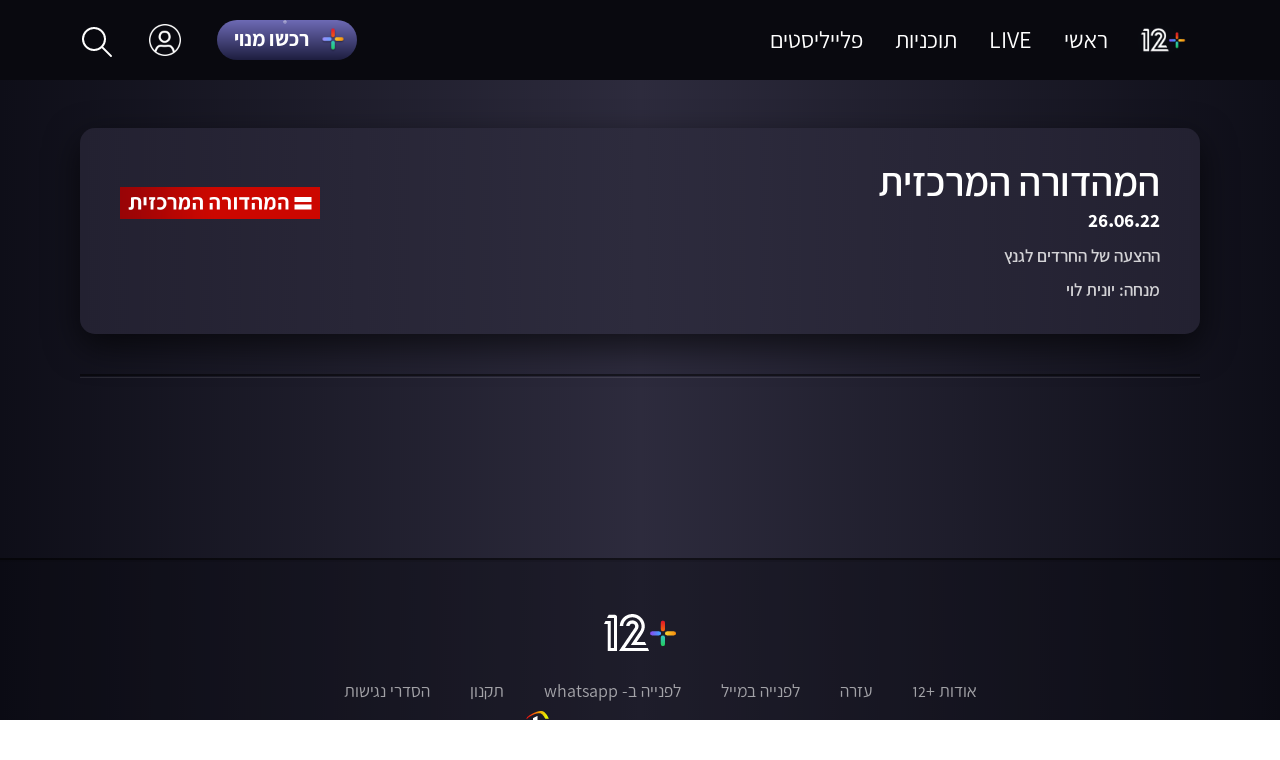

--- FILE ---
content_type: text/html;charset=utf-8
request_url: https://www.mako.co.il/mako-vod-channel2-news/main-newscast-798c04e69c41e710/44629d411f911810/VOD-881579c098f9181026.htm
body_size: 15389
content:
<!DOCTYPE html><html><head><meta charSet="utf-8"/><script id="global-vars">var vcmidOfContent="undefined";var currentChannelId="undefined";var mainChannelId="b5f4c13070733210VgnVCM2000002a0c10acRCRD";</script><link rel="canonical" href="https://www.mako.co.il/mako-vod-channel2-news/main-newscast-798c04e69c41e710/44629d411f911810/VOD-881579c098f9181026.htm"/><link rel="icon" href="/mako-vod/_next/static/media/plus.a635e74d.png"/><title>המהדורה המרכזית | 26 ביוני 2022 | 12+</title><meta name="viewport" content="width=device-width, initial-scale=1"/><meta name="description" content="המהדורה המרכזית, 26 ביוני לצפייה ישירה. יונית לוי מדווחת בכל ערב על כל מה שקורה בארץ ובעולם."/><meta property="og:title" content="המהדורה המרכזית | 26 ביוני 2022 | 12+"/><meta property="og:type" content="tv_show"/><meta property="og:url" content="https://www.mako.co.il/mako-vod-channel2-news/main-newscast-798c04e69c41e710/44629d411f911810/VOD-881579c098f9181026.htm"/><meta property="og:image" content="https://img.mako.co.il/2022/06/26/Mahadura_merkazit_260622_VOD_fix_autoOrient_i.jpg"/><meta property="og:site_name" content="12+"/><meta name="robots" content="max-image-preview:large"/><script type="application/ld+json">{"@context":"https://schema.org","@type":"TVEpisode","name":"26.06.22","description":"ההצעה של החרדים לגנץ","image":"https://img.mako.co.il/2022/06/26/Mahadura_merkazit_260622_VOD_fix_autoOrient_i.jpg","url":"https://www.mako.co.il/mako-vod-channel2-news/main-newscast-798c04e69c41e710/44629d411f911810/VOD-881579c098f9181026.htm","partOfTVSeries":{"@type":"TVSeries","name":"המהדורה המרכזית","url":"https://www.mako.co.il/mako-vod-channel2-news/main-newscast"},"provider":{"@type":"Organization","name":"החדשות"},"publisher":{"@type":"NewsMediaOrganization","name":"שידורי קשת"}}</script><meta name="next-head-count" content="14"/><script src="https://rcs.mako.co.il/js/domo/domo-1.0.0.js" defer=""></script><script id="vad-hb-snippet" data-publisher="mako">var _0x2050=["type","head","unshift","document","src","pubads","refresh","//cdn.valuad.cloud/hb/","now","top","random","vad_timestamp","vad-hb-script","push","disableInitialLoad","text/javascript","_vadHb","vad_rollout","appendChild","googletag","cmd","data-publisher","getItem","mako"];(function(_0x2886b3,_0x205089){var _0x484819=function(_0x58ee27){while(--_0x58ee27){_0x2886b3["push"](_0x2886b3["shift"]());}};_0x484819(++_0x205089);}(_0x2050,0x10e));var _0x4848=function(_0x2886b3,_0x205089){_0x2886b3=_0x2886b3-0x0;var _0x484819=_0x2050[_0x2886b3];return _0x484819;};(function(){function _0x3568dd(){var _0x30ccc2="mako";window["vadPubId"]=_0x30ccc2;var _0x27906d=_0x4848("0x11");var _0x8194e4=_0x4848("0x6");var _0x51c654=Date[_0x4848("0x2")]();var _0x5b82be=window["top"][_0x4848("0x15")]["createElement"]("script");_0x5b82be[_0x4848("0x12")]=_0x4848("0x9");_0x5b82be["setAttribute"](_0x4848("0xf"),_0x30ccc2);_0x5b82be["id"]=_0x8194e4;_0x5b82be["async"]=!![];var _0x3fbf1d=_0x51c654-_0x51c654%(0x15180*0x3e8);var _0x75f0e9=parseInt(localStorage[_0x4848("0x10")](_0x4848("0x5")),0xa)||_0x3fbf1d;_0x5b82be[_0x4848("0x16")]=_0x4848("0x1")+_0x27906d+"-prod.js"+"?timestamp="+(_0x3fbf1d>_0x75f0e9?_0x3fbf1d:_0x75f0e9);window[_0x4848("0x3")]["document"][_0x4848("0x13")][_0x4848("0xc")](_0x5b82be);}function _0x390dd0(){window["googletag"]=window[_0x4848("0xd")]||{"cmd":[]};var _0x100c01=window[_0x4848("0xd")];_0x100c01[_0x4848("0xe")]=_0x100c01[_0x4848("0xe")]||[];if(_0x100c01[_0x4848("0xe")]["unshift"]){_0x100c01[_0x4848("0xe")][_0x4848("0x14")](function(){_0x100c01["pubads"]()[_0x4848("0x8")]();});}else{_0x100c01[_0x4848("0xe")][_0x4848("0x7")](function(){_0x100c01[_0x4848("0x17")]()["disableInitialLoad"]();});}}function _0x4c363e(){window[_0x4848("0xd")]=window[_0x4848("0xd")]||{"cmd":[]};var _0x187965=window["googletag"];_0x187965[_0x4848("0xe")][_0x4848("0x7")](function(){if(!window[_0x4848("0xa")]){_0x187965[_0x4848("0x17")]()[_0x4848("0x0")]();}});}var _0x402ccc=parseFloat(localStorage["getItem"](_0x4848("0xb")))||0x1;if(Math[_0x4848("0x4")]()<=_0x402ccc){_0x390dd0();_0x3568dd();setTimeout(function(){_0x4c363e();},0xbb8);}}());</script><script async="" src="https://tags.dxmdp.com/tags/36699dd9-d954-4d40-be6a-4bbfce1f3652/dmp-provider.js"></script><script src="https://ads.kway.co.il/cdn/scripts/kway-bundle.min.js" defer="" id="kway-script"></script><link rel="preload" href="/mako-vod/_next/static/css/2873c98fbe204811.css" as="style"/><link rel="stylesheet" href="/mako-vod/_next/static/css/2873c98fbe204811.css" data-n-g=""/><noscript data-n-css=""></noscript><script defer="" nomodule="" src="/mako-vod/_next/static/chunks/polyfills-0d1b80a048d4787e.js"></script><script src="https://imasdk.googleapis.com/js/sdkloader/ima3.js" defer="" data-nscript="beforeInteractive"></script><script src="https://imasdk.googleapis.com/pal/sdkloader/pal.js" defer="" data-nscript="beforeInteractive"></script><script src="https://hf.tranzila.com/assets/js/thostedf.js" defer="" data-nscript="beforeInteractive"></script><script src="/mako-vod/_next/static/chunks/webpack-8abd8200b37263ab.js" defer=""></script><script src="/mako-vod/_next/static/chunks/framework-bb5c596eafb42b22.js" defer=""></script><script src="/mako-vod/_next/static/chunks/main-c12a8689eb43badc.js" defer=""></script><script src="/mako-vod/_next/static/chunks/pages/_app-592a11e3ff371b61.js" defer=""></script><script src="/mako-vod/_next/static/chunks/29107295-1494f237b9e407ad.js" defer=""></script><script src="/mako-vod/_next/static/chunks/395-a12ae5f3fe9be674.js" defer=""></script><script src="/mako-vod/_next/static/chunks/524-c675ab938257fd5d.js" defer=""></script><script src="/mako-vod/_next/static/chunks/610-6b371cda46e9c1fe.js" defer=""></script><script src="/mako-vod/_next/static/chunks/pages/%5Bmako_vod_channel%5D/%5B...episode%5D-99d9ae6a43ae65fc.js" defer=""></script><script src="/mako-vod/_next/static/6.18.0/_buildManifest.js" defer=""></script><script src="/mako-vod/_next/static/6.18.0/_ssgManifest.js" defer=""></script><style data-styled="" data-styled-version="5.3.5">.emEXIy{display:-webkit-box;display:-webkit-flex;display:-ms-flexbox;display:flex;-webkit-box-pack:center;-webkit-justify-content:center;-ms-flex-pack:center;justify-content:center;-webkit-align-items:center;-webkit-box-align:center;-ms-flex-align:center;align-items:center;-webkit-flex-direction:column;-ms-flex-direction:column;flex-direction:column;}/*!sc*/
@media (min-width:768px){.emEXIy{padding-top:80px;}}/*!sc*/
.emEXIy .video-js .vjs-modal-dialog{display:none;}/*!sc*/
.emEXIy.rootPurchase{margin-top:80px;}/*!sc*/
@media (min-width:768px){.emEXIy.rootPurchase{margin-top:0;}}/*!sc*/
.emEXIy.rootLogin{-webkit-flex:1;-ms-flex:1;flex:1;}/*!sc*/
data-styled.g6[id="sc-51c67c13-0"]{content:"emEXIy,"}/*!sc*/
.kndLNw{position:relative;width:100%;display:-webkit-box;display:-webkit-flex;display:-ms-flexbox;display:flex;-webkit-flex-direction:column;-ms-flex-direction:column;flex-direction:column;}/*!sc*/
.kndLNw div.empty{display:none;}/*!sc*/
@media (min-width:320px) and (max-width:428px){.kndLNw{padding:0 16px 0 16px;}}/*!sc*/
@media (min-width:429px) and (max-width:767px){.kndLNw{padding:0 32px 0 32px;}}/*!sc*/
@media (min-width:768px){.kndLNw{padding:0 40px 0 40px;}}/*!sc*/
@media (min-width:992px){.kndLNw{padding:0 80px 0 80px;}}/*!sc*/
data-styled.g7[id="sc-51c67c13-1"]{content:"kndLNw,"}/*!sc*/
@media only screen and (max-width:767px){}/*!sc*/
data-styled.g9[id="sc-f3842bf5-0"]{content:"gFnpmt,"}/*!sc*/
.jsAEjC{position:relative;height:59vh;width:100%;}/*!sc*/
@media only screen and (max-width:991px){.jsAEjC{padding-bottom:56.25%;height:0;}}/*!sc*/
@media only screen and (max-width:767px){.jsAEjC{margin-top:80px;margin-bottom:23px;}}/*!sc*/
data-styled.g35[id="sc-151cb71-0"]{content:"jsAEjC,"}/*!sc*/
.qoKoR{background-image:linear-gradient(197deg,rgba(59,53,102,0) 100%,#221f3e 26%),linear-gradient(to bottom,#6e6ab5,#1d1e3f), linear-gradient(to bottom,#575279,#2b293b),linear-gradient(to bottom,#413e5b,#413e5b);position:relative;border-radius:100px;}/*!sc*/
.qoKoR > div{height:40px;width:140px;background-size:cover;display:-webkit-box;display:-webkit-flex;display:-ms-flexbox;display:flex;-webkit-align-items:center;-webkit-box-align:center;-ms-flex-align:center;align-items:center;font-family:'Keshet12-Bold';font-size:2.2rem;text-align:right;padding:0 10px 3px 0;-webkit-letter-spacing:0.16px;-moz-letter-spacing:0.16px;-ms-letter-spacing:0.16px;letter-spacing:0.16px;}/*!sc*/
.qoKoR > div > svg{position:absolute;right:14px;top:6px;}/*!sc*/
.qoKoR > div > p{white-space:nowrap;padding:0 10px 0 20px;}/*!sc*/
@media only screen and (max-width:991px){.qoKoR > div{font-size:1.8rem;height:32px;padding:0 10px 2px 0;}.qoKoR > div > svg{top:3px;}}/*!sc*/
.qoKoR:disabled{cursor:unset;}/*!sc*/
.qoKoR:before{content:'';position:absolute;inset:0;border-radius:28px;border-style:solid;border-width:2px;-webkit-mask-image:conic-gradient( from 0.76turn, rgba(255,255,255,0.3), #fff 0.01turn, rgba(255,255,255,0.4) 0.03turn, rgba(255,255,255,0.4) 0.41turn, rgba(255,255,255,0.4) 0.45turn, rgba(255,255,255,0.4) 0.46turn, #fff 0.47turn, rgba(255,255,255,0.3) 0.48turn, rgba(255,255,255,0.3) );border-image-slice:1 fill;}/*!sc*/
data-styled.g42[id="sc-d7cffeb3-0"]{content:"qoKoR,"}/*!sc*/
.kHQykE{width:28px;}/*!sc*/
data-styled.g43[id="sc-d7cffeb3-1"]{content:"kHQykE,"}/*!sc*/
.cpALGa{z-index:5;position:fixed;width:100%;height:100%;top:0;right:0;background-color:rgb(0,0,0);opacity:0;pointer-events:none;-webkit-transition:opacity 0.5s;transition:opacity 0.5s;}/*!sc*/
data-styled.g58[id="sc-1bb3eb-0"]{content:"cpALGa,"}/*!sc*/
.cEFWnx{width:100%;display:-webkit-box;display:-webkit-flex;display:-ms-flexbox;display:flex;-webkit-flex-direction:column;-ms-flex-direction:column;flex-direction:column;}/*!sc*/
data-styled.g85[id="sc-14a497a4-1"]{content:"cEFWnx,"}/*!sc*/
.hLLKau{height:2px;background-color:#000;opacity:0.5;}/*!sc*/
data-styled.g86[id="sc-14a497a4-2"]{content:"hLLKau,"}/*!sc*/
.dmhmcM{height:1px;margin-top:1px;background-color:#fff;opacity:0.1;}/*!sc*/
data-styled.g87[id="sc-14a497a4-3"]{content:"dmhmcM,"}/*!sc*/
.ecPJdJ{display:block;}/*!sc*/
data-styled.g95[id="sc-95157f98-0"]{content:"ecPJdJ,"}/*!sc*/
.kwbiNm{min-height:186px;padding:52px 0;-webkit-box-pack:center;-webkit-justify-content:center;-ms-flex-pack:center;justify-content:center;-webkit-flex-direction:column;-ms-flex-direction:column;flex-direction:column;font-family:'Keshet12-Regular';color:rgba(var(--white),0.6);background-color:RGBA(9,9,15,0.4);border-top:2px solid rgba(var(--black),0.1);}/*!sc*/
.kwbiNm .pencils{position:relative;}/*!sc*/
data-styled.g96[id="sc-95157f98-1"]{content:"kwbiNm,"}/*!sc*/
.ckMJKw{cursor:pointer;}/*!sc*/
.ckMJKw svg{width:72px;height:auto;margin:0 auto;display:block;}/*!sc*/
.ckMJKw svg:hover{opacity:0.7;-webkit-transition:opacity 0.2s ease-out;transition:opacity 0.2s ease-out;}/*!sc*/
data-styled.g97[id="sc-95157f98-2"]{content:"ckMJKw,"}/*!sc*/
.beodXJ svg{width:55px;vertical-align:middle;margin:-2px 0 0 0;}/*!sc*/
.beodXJ svg:hover{opacity:0.7;-webkit-transition:opacity 0.2s ease-out;transition:opacity 0.2s ease-out;}/*!sc*/
data-styled.g98[id="sc-95157f98-3"]{content:"beodXJ,"}/*!sc*/
.SwBHp{max-width:768px;width:100%;padding:0;margin:29px auto 0;text-align:center;}/*!sc*/
@media only screen and ((max-width:991px)){.SwBHp{padding:0 48px;}}/*!sc*/
@media only screen and ((max-width:767px)){.SwBHp{padding:0 70px;margin-top:21px;}.SwBHp li{padding:8px 11px 0 11px;}.SwBHp li:last-child{display:block;margin-top:16px;border-left:none;}.SwBHp li:nth-last-child(2){border-left:none;}}/*!sc*/
data-styled.g99[id="sc-95157f98-4"]{content:"SwBHp,"}/*!sc*/
.fXTJSP{padding:0 0 0 40px;display:inline-block;font-size:1.8rem;line-height:1.333;margin-bottom:10px;}/*!sc*/
.fXTJSP:hover{opacity:0.7;-webkit-transition:opacity 0.2s ease-out;transition:opacity 0.2s ease-out;}/*!sc*/
.fXTJSP:last-child{padding:0;}/*!sc*/
data-styled.g100[id="sc-95157f98-5"]{content:"fXTJSP,"}/*!sc*/
.dHqApC{height:2px;background-color:#000;opacity:0.6;margin-top:80px;}/*!sc*/
@media only screen and ((max-width:991px)){.dHqApC{margin-top:40px;}}/*!sc*/
data-styled.g101[id="sc-95157f98-6"]{content:"dHqApC,"}/*!sc*/
.byGHfl{height:0;-webkit-transition:height 0.3s ease-out;transition:height 0.3s ease-out;-webkit-transition-timing-function:cubic-bezier(0.17,0.67,0.83,0.67);transition-timing-function:cubic-bezier(0.17,0.67,0.83,0.67);-webkit-transition-delay:0.2s;transition-delay:0.2s;-webkit-transition-duration:0.2s;transition-duration:0.2s;width:164px;top:80px;left:-25px;overflow:hidden;position:absolute;background-color:rgba(9,9,15,0.7);}/*!sc*/
.byGHfl > li{padding:0;text-align:center;-webkit-transition-delay:0s ease-in;transition-delay:0s ease-in;-webkit-transition-duration:0.1s ease-in;transition-duration:0.1s ease-in;-webkit-transition:background-color 0.1s ease-out;transition:background-color 0.1s ease-out;-webkit-transition-timing-function:cubic-bezier(0.17,0.67,0.83,0.67);transition-timing-function:cubic-bezier(0.17,0.67,0.83,0.67);}/*!sc*/
.byGHfl > li > a{width:100%;height:48px;display:-webkit-box;display:-webkit-flex;display:-ms-flexbox;display:flex;-webkit-align-items:center;-webkit-box-align:center;-ms-flex-align:center;align-items:center;-webkit-box-pack:center;-webkit-justify-content:center;-ms-flex-pack:center;justify-content:center;font-weight:400;color:rgba(255,255,255,0.8);}/*!sc*/
.byGHfl > li span{display:none;}/*!sc*/
.byGHfl > li:hover{-webkit-transition-delay:0.2s ease-in;transition-delay:0.2s ease-in;-webkit-transition-duration:0.2s ease-in;transition-duration:0.2s ease-in;background-color:#73718e;}/*!sc*/
data-styled.g103[id="sc-dbb7c33a-1"]{content:"byGHfl,"}/*!sc*/
.NRlOh{height:100%;cursor:pointer;-webkit-align-items:center;-webkit-box-align:center;-ms-flex-align:center;align-items:center;font-size:2.4rem;padding:0 36px;display:-webkit-box;display:-webkit-flex;display:-ms-flexbox;display:flex;position:relative;}/*!sc*/
.NRlOh:hover .sc-dbb7c33a-1{height:0px;position:absolute;-webkit-flex-direction:column;-ms-flex-direction:column;flex-direction:column;display:-webkit-box;display:-webkit-flex;display:-ms-flexbox;display:flex;z-index:2;}/*!sc*/
data-styled.g104[id="sc-dbb7c33a-2"]{content:"NRlOh,"}/*!sc*/
.gFZUCG{width:32px;height:32px;background-image:url(/mako-vod/_next/static/media/profile.a12fdafa.png);background-repeat:no-repeat;background-position:right 0px center;background-size:32px 32px;background-size:contain;}/*!sc*/
data-styled.g105[id="sc-dbb7c33a-3"]{content:"gFZUCG,"}/*!sc*/
.bKODHX{width:100%;height:80px;padding:0px 80px;z-index:5;-webkit-box-pack:justify;-webkit-justify-content:space-between;-ms-flex-pack:justify;justify-content:space-between;position:fixed;font-family:'Keshet12-Regular';display:-webkit-box;display:-webkit-flex;display:-ms-flexbox;display:flex;background-color:rgba(9,9,15,1);}/*!sc*/
@media only screen and (max-width:991px){.bKODHX{display:none;}}/*!sc*/
data-styled.g106[id="sc-5458512-0"]{content:"bKODHX,"}/*!sc*/
.jUAuSI{width:74px;height:auto;display:block;}/*!sc*/
data-styled.g107[id="sc-5458512-1"]{content:"jUAuSI,"}/*!sc*/
.kzqAKt{-webkit-align-items:center;-webkit-box-align:center;-ms-flex-align:center;align-items:center;height:inherit;display:-webkit-box;display:-webkit-flex;display:-ms-flexbox;display:flex;}/*!sc*/
data-styled.g110[id="sc-5458512-4"]{content:"kzqAKt,"}/*!sc*/
.gjtwpo li:first-child{padding-left:18px;}/*!sc*/
data-styled.g111[id="sc-5458512-5"]{content:"gjtwpo,"}/*!sc*/
.kUFWuy{cursor:pointer;display:inline-block;padding-left:32px;font-size:2.4rem;line-height:28px;font-weight:400;color:rgba(var(--white));}/*!sc*/
.kUFWuy .pencils{position:absolute;}/*!sc*/
.kUFWuy:hover{opacity:0.7;-webkit-transition:opacity 0.2s ease-out;transition:opacity 0.2s ease-out;}/*!sc*/
.kUFWuy:last-child{padding:0;}/*!sc*/
data-styled.g113[id="sc-5458512-7"]{content:"kUFWuy,"}/*!sc*/
.gDeouw{font-family:'Keshet12-Semi-Bold';color:rgba(255,255,255,0.8);font-weight:600;font-style:normal;text-align:right;-webkit-letter-spacing:0;-moz-letter-spacing:0;-ms-letter-spacing:0;letter-spacing:0;font-size:1.8rem;line-height:24px;}/*!sc*/
@media only screen and (max-width:991px){.gDeouw{font-size:1.4rem;line-height:18px;}}/*!sc*/
@media only screen and (max-width:428px){.gDeouw{display:none;}}/*!sc*/
.gDeouw button{-webkit-text-decoration:underline;text-decoration:underline;}/*!sc*/
data-styled.g242[id="sc-1414705-0"]{content:"gDeouw,"}/*!sc*/
.gJaubU{margin-bottom:10px;}/*!sc*/
data-styled.g243[id="sc-1414705-1"]{content:"gJaubU,"}/*!sc*/
.hKRcKg{margin-top:10px;margin-bottom:10px;}/*!sc*/
data-styled.g244[id="sc-1414705-2"]{content:"hKRcKg,"}/*!sc*/
.eOLyfk{display:none;}/*!sc*/
@media only screen and (max-width:428px){.eOLyfk{display:block;font-family:'Keshet12-Semi-Bold';color:rgba(255,255,255,0.8);font-size:1.4rem;line-height:18px;font-weight:600;font-style:normal;-webkit-letter-spacing:0;-moz-letter-spacing:0;-ms-letter-spacing:0;letter-spacing:0;text-align:right;}}/*!sc*/
data-styled.g245[id="sc-1414705-3"]{content:"eOLyfk,"}/*!sc*/
.khVWbg{display:none;}/*!sc*/
@media only screen and (max-width:428px){.khVWbg{display:inline-block;background-color:rgba(255,255,255,0.8);border-radius:11px;width:auto;height:auto;opacity:1;color:rgba(45,43,61,1);font-family:'Keshet12-Semi-Bold';font-size:1.4rem;font-weight:600;font-style:normal;-webkit-letter-spacing:0.18px;-moz-letter-spacing:0.18px;-ms-letter-spacing:0.18px;letter-spacing:0.18px;text-align:center;padding:3px 14px 2px 14px;}}/*!sc*/
data-styled.g246[id="sc-1414705-4"]{content:"khVWbg,"}/*!sc*/
.gTcuIK{row-gap:8px;display:-webkit-box;display:-webkit-flex;display:-ms-flexbox;display:flex;-webkit-flex-direction:column;-ms-flex-direction:column;flex-direction:column;}/*!sc*/
@media only screen and ((min-width:429px)){.gTcuIK{-webkit-flex-direction:row;-ms-flex-direction:row;flex-direction:row;-webkit-column-gap:16px;column-gap:16px;row-gap:44px;-webkit-flex-wrap:wrap;-ms-flex-wrap:wrap;flex-wrap:wrap;}}/*!sc*/
@media only screen and ((min-width:768px)){.gTcuIK{-webkit-column-gap:24px;column-gap:24px;}}/*!sc*/
@media only screen and ((min-width:992px)){.gTcuIK{row-gap:72px;}}/*!sc*/
@media only screen and ((max-width:428px)){.gTcuIK li{padding-top:8px;padding-bottom:8px;}}/*!sc*/
@media only screen and ((min-width:429px)){.gTcuIK li{-webkit-flex-basis:calc((100% - 16px) / 2);-ms-flex-preferred-size:calc((100% - 16px) / 2);flex-basis:calc((100% - 16px) / 2);padding:0;}}/*!sc*/
@media only screen and ((min-width:768px)){.gTcuIK li{-webkit-flex-basis:calc((100% - 48px) / 3);-ms-flex-preferred-size:calc((100% - 48px) / 3);flex-basis:calc((100% - 48px) / 3);}}/*!sc*/
@media only screen and ((min-width:1280px)){.gTcuIK li{-webkit-flex-basis:calc((100% - 72px) / 4);-ms-flex-preferred-size:calc((100% - 72px) / 4);flex-basis:calc((100% - 72px) / 4);}}/*!sc*/
@media only screen and ((min-width:1440px)){.gTcuIK li{-webkit-flex-basis:calc((100% - 96px) / 5);-ms-flex-preferred-size:calc((100% - 96px) / 5);flex-basis:calc((100% - 96px) / 5);}}/*!sc*/
@media only screen and ((max-width:428px)){.gTcuIK li.active{background:rgba(149,137,228,0.2);margin-right:-16px;margin-left:-16px;}.gTcuIK li.active a{margin-right:16px;margin-left:32px;}}/*!sc*/
@media only screen and ((min-width:429px)){.gTcuIK li.active .image-inside{position:relative;}.gTcuIK li.active .image-inside::after{content:'';position:absolute;top:0px;left:0px;right:0px;bottom:0px;border:4px solid #fff !important;border-radius:0.8vw;}}/*!sc*/
.gTcuIK li.ad{-webkit-flex-basis:100%;-ms-flex-preferred-size:100%;flex-basis:100%;display:none;}/*!sc*/
.gTcuIK li a{position:relative;display:block;font-family:'Keshet12-Regular';color:rgba(255,255,255,0.8);}/*!sc*/
@media only screen and ((max-width:428px)){.gTcuIK li a{display:-webkit-box;display:-webkit-flex;display:-ms-flexbox;display:flex;-webkit-column-gap:12px;column-gap:12px;margin-left:16px;}}/*!sc*/
@media only screen and ((min-width:768px)){.gTcuIK li a{font-family:'Keshet12-Semi-Bold';}}/*!sc*/
@media only screen and ((max-width:428px)){.gTcuIK li a .text-wrap{-webkit-flex-basis:53.46%;-ms-flex-preferred-size:53.46%;flex-basis:53.46%;}}/*!sc*/
@media only screen and ((max-width:767px)){.gTcuIK li a .text-wrap{display:-webkit-box;display:-webkit-flex;display:-ms-flexbox;display:flex;-webkit-flex-direction:column;-ms-flex-direction:column;flex-direction:column;}}/*!sc*/
@media only screen and ((min-width:768px)){.gTcuIK li a .text-wrap{margin-top:16px;}}/*!sc*/
.gTcuIK li a .text-wrap > span{font-size:1.4rem;line-height:1.4;background:rgba(255,255,255,0.6);color:#0e0e18;text-align:center;font-family:'Keshet12-Bold';border-radius:4px;margin-bottom:7px;-webkit-align-self:self-start;-ms-flex-item-align:self-start;align-self:self-start;padding:0 6px;}/*!sc*/
.gTcuIK li a .image-inside{padding-bottom:61.44%;display:block;position:relative;box-shadow:0 30px 30px -18px rgb(0 0 0 / 90%);border-radius:0.8vw;}/*!sc*/
@media only screen and ((max-width:428px)){.gTcuIK li a .image-inside{-webkit-flex-basis:46.46%;-ms-flex-preferred-size:46.46%;flex-basis:46.46%;padding-bottom:27.523%;border-radius:8px;}}/*!sc*/
@media only screen and( (min-width:429px)){.gTcuIK li a .image-inside{margin-bottom:16px;}}/*!sc*/
@media only screen and ((min-width:768px)){.gTcuIK li a .image-inside{-webkit-transition:all 0.5s cubic-bezier(0.33,1,0.68,1);transition:all 0.5s cubic-bezier(0.33,1,0.68,1);}.gTcuIK li a .image-inside:hover{-webkit-transform:scale(1.07);-ms-transform:scale(1.07);transform:scale(1.07);-webkit-transform-origin:center bottom;-ms-transform-origin:center bottom;transform-origin:center bottom;box-shadow:0 42px 40px -18px rgba(0,0,0,0.9);}}/*!sc*/
.gTcuIK li a img{border-radius:0.8vw;}/*!sc*/
.gTcuIK li a img:active{opacity:52%;}/*!sc*/
@media only screen and ((max-width:428px)){.gTcuIK li a img{border-radius:8px;}}/*!sc*/
.gTcuIK li a p,.gTcuIK li a small{font-size:1.6rem;line-height:1.286;}/*!sc*/
@media only screen and ((min-width:768px)){.gTcuIK li a p,.gTcuIK li a small{font-size:2rem;line-height:1.1;}}/*!sc*/
data-styled.g285[id="sc-12fd19c5-0"]{content:"gTcuIK,"}/*!sc*/
.bHiCug{display:-webkit-box;display:-webkit-flex;display:-ms-flexbox;display:flex;width:100%;-webkit-box-pack:justify;-webkit-justify-content:space-between;-ms-flex-pack:justify;justify-content:space-between;padding:40.5px 56px 29px 56px;margin-bottom:80px;border-radius:15px;opacity:1;box-shadow:0 12px 34px rgba(0,0,0,0.619318);background:linear-gradient(90deg,rgba(35,33,49,1) 0%,rgba(45,43,61,1) 50%,rgba(35,33,49,1) 100%);}/*!sc*/
@media only screen and (max-width:1920px){.bHiCug{padding:27px 40px 22px 40px;margin-bottom:40px;}}/*!sc*/
@media only screen and (max-width:991px){.bHiCug{padding:25px 40px 15px 40px;margin-bottom:52px;}}/*!sc*/
@media only screen and (max-width:767px){.bHiCug{box-shadow:none;background:none;padding:0;margin-bottom:14px;}}/*!sc*/
@media only screen and (max-width:428px){.bHiCug{margin-bottom:21px;}}/*!sc*/
data-styled.g337[id="sc-80f01a51-0"]{content:"bHiCug,"}/*!sc*/
.hmMGLK{width:500px;}/*!sc*/
@media only screen and (max-width:1279px){.hmMGLK{width:400px;}}/*!sc*/
@media only screen and (max-width:991px){.hmMGLK{width:344px;}}/*!sc*/
data-styled.g338[id="sc-80f01a51-1"]{content:"hmMGLK,"}/*!sc*/
.kpUaEv{display:block;opacity:1;color:rgba(255,255,255,1);font-family:'Keshet12-Semi-Bold';font-size:4.2rem;font-weight:600;font-style:normal;-webkit-letter-spacing:0;-moz-letter-spacing:0;-ms-letter-spacing:0;letter-spacing:0;text-align:right;line-height:50px;padding:1.7px 0 1px 0;}/*!sc*/
@media only screen and (max-width:1279px){.kpUaEv{font-size:4.8rem;line-height:48px;}}/*!sc*/
@media only screen and (max-width:991px){.kpUaEv{font-size:4rem;line-height:40px;padding:1.9px 0 1.2px 0;}}/*!sc*/
@media only screen and (max-width:428px){.kpUaEv{font-family:'Keshet12-Bold';font-weight:700;font-size:2.4rem;line-height:26px;-webkit-letter-spacing:0.4px;-moz-letter-spacing:0.4px;-ms-letter-spacing:0.4px;letter-spacing:0.4px;}}/*!sc*/
.kpUaEv:hover{-webkit-text-decoration:underline;text-decoration:underline;}/*!sc*/
data-styled.g340[id="sc-80f01a51-3"]{content:"kpUaEv,"}/*!sc*/
.cmxOwo{font-family:'Keshet12-Bold';color:rgba(255,255,255,1);font-size:2.2rem;font-weight:700;font-style:normal;-webkit-letter-spacing:0;-moz-letter-spacing:0;-ms-letter-spacing:0;letter-spacing:0;text-align:right;line-height:24px;margin-bottom:12px;}/*!sc*/
@media only screen and (max-width:991px){.cmxOwo{font-size:1.8rem;line-height:20px;margin-bottom:17.3px;}@media only screen and (max-width:767px){.cmxOwo{font-size:1.8rem;line-height:20px;margin-bottom:13.5px;}}@media only screen and (max-width:428px){.cmxOwo{font-family:'Keshet12-Semi-Bold';font-weight:600;line-height:24px;-webkit-letter-spacing:0.45px;-moz-letter-spacing:0.45px;-ms-letter-spacing:0.45px;letter-spacing:0.45px;margin-bottom:14px;}}}/*!sc*/
data-styled.g341[id="sc-80f01a51-4"]{content:"cmxOwo,"}/*!sc*/
.bvdKma{width:200px;height:96px;}/*!sc*/
.bvdKma img{width:100%;height:100%;object-fit:contain;}/*!sc*/
@media only screen and (max-width:767px){.bvdKma{display:none;}}/*!sc*/
data-styled.g342[id="sc-80f01a51-5"]{content:"bvdKma,"}/*!sc*/
.cDblIf{position:relative;}/*!sc*/
.cDblIf > strong{display:block;font-family:'Keshet12-Bold';font-size:3.2rem;line-height:1;color:#ffffff;margin-bottom:24px;margin-top:24px;position:relative;}/*!sc*/
@media only screen and (max-width:428px){.cDblIf > strong{font-size:2.1rem;line-height:1.333;-webkit-letter-spacing:0.5px;-moz-letter-spacing:0.5px;-ms-letter-spacing:0.5px;letter-spacing:0.5px;}}/*!sc*/
@media only screen and (min-width:768px){.cDblIf > strong{margin-top:-66px;}}/*!sc*/
data-styled.g348[id="sc-eea5fe53-0"]{content:"cDblIf,"}/*!sc*/
.hWBhgD{display:-webkit-box;display:-webkit-flex;display:-ms-flexbox;display:flex;width:100%;-webkit-align-items:center;-webkit-box-align:center;-ms-flex-align:center;align-items:center;}/*!sc*/
data-styled.g349[id="sc-eea5fe53-1"]{content:"hWBhgD,"}/*!sc*/
.htqZoa{display:-webkit-box;display:-webkit-flex;display:-ms-flexbox;display:flex;padding-top:20px;height:100px;}/*!sc*/
@media only screen and (max-width:767px){.htqZoa{padding-top:0;height:59px;}}/*!sc*/
.htqZoa .suggestionsTitle{font-family:'Keshet12-Bold';font-weight:700;font-size:2.8rem;line-height:1.143;color:#ffffff;width:-webkit-max-content;width:-moz-max-content;width:max-content;padding-top:10px;}/*!sc*/
@media only screen and (max-width:767px){.htqZoa .suggestionsTitle{font-size:2.4rem;padding-top:30px;}}/*!sc*/
@media only screen and (max-width:428px){.htqZoa .suggestionsTitle{font-size:2.1rem;padding-top:22px;}}/*!sc*/
data-styled.g350[id="sc-eea5fe53-2"]{content:"htqZoa,"}/*!sc*/
.bSkjHp{position:relative;width:100%;padding-top:48px;}/*!sc*/
@media only screen and (max-width:1279px){.bSkjHp{padding-top:40px;}}/*!sc*/
@media only screen and (max-width:767px){.bSkjHp{padding-top:12px;}}/*!sc*/
data-styled.g351[id="sc-cd6a516b-0"]{content:"bSkjHp,"}/*!sc*/
</style><script>var __uzdbm_1 = "a944196d-caa4-47b5-9e26-39926ab89d01";var __uzdbm_2 = "N2Q2ZjBhZGUtY2oyai00Mzg2LThhMWMtODg4MTI4ZGQ2YzYyJDMuMTQuMTMxLjEw";var __uzdbm_3 = "7f9000a944196d-caa4-47b5-9e26-39926ab89d011-17688522704540-002959d2cf0dbce999810";var __uzdbm_4 = "false";var __uzdbm_5 = "uzmx";var __uzdbm_6 = "7f9000fb41d318-65d3-428f-9ebc-d70a89a4f1e61-17688522704540-4cf6a8729fa3f7ec10";var __uzdbm_7 = "mako.co.il";</script> <script>   (function (w, d, e, u, c, g, a, b) {     w["SSJSConnectorObj"] = w["SSJSConnectorObj"] || {       ss_cid: c,       domain_info: "auto",     };     w[g] = function (i, j) {       w["SSJSConnectorObj"][i] = j;     };     a = d.createElement(e);     a.async = true;     if (       navigator.userAgent.indexOf('MSIE') !== -1 ||       navigator.appVersion.indexOf('Trident/') > -1     ) {       u = u.replace("/advanced/", "/advanced/ie/");     }     a.src = u;     b = d.getElementsByTagName(e)[0];     b.parentNode.insertBefore(a, b);   })(     window, document, "script", "https://www.mako.co.il/18f5227b-e27b-445a-a53f-f845fbe69b40/stormcaster.js", "cj2l", "ssConf"   );   ssConf("c1", "https://www.mako.co.il");   ssConf("c3", "c99a4269-161c-4242-a3f0-28d44fa6ce24");   ssConf("au", "mako.co.il");   ssConf("cu", "validate.perfdrive.com, ssc"); </script></head><body><noscript><iframe src="https://www.googletagmanager.com/ns.html?id=GTM-T87PQS"
              height="0" width="0" style="display:none;visibility:hidden"></iframe></noscript><noscript><iframe src="https://www.googletagmanager.com/ns.html?id=GTM-WH7Q78"
              height="0" width="0" style="display:none;visibility:hidden"></iframe></noscript><div id="__next" data-reactroot=""><noscript><img height="1" width="1" style="display:none" 
          src="https://www.facebook.com/tr?id=164066977347596&ev=PageView&noscript=1"/></noscript><nav style="background-color:rgba(9, 9, 15, 1)" class="sc-5458512-0 bKODHX"><ul class="sc-5458512-4 sc-5458512-5 kzqAKt gjtwpo"><li class="sc-5458512-7 kUFWuy"><a href="/mako-vod"><img src="https://img.mako.co.il/2024/10/10/logo-12-desktop.png" title="12+" alt="12+" class="sc-5458512-1 jUAuSI"/></a></li><li class="sc-5458512-7 kUFWuy"><a href="/mako-vod">ראשי</a></li><li class="sc-5458512-7 kUFWuy"><a href="/mako-vod-live-tv/VOD-6540b8dcb64fd31006.htm">LIVE</a></li><li class="sc-5458512-7 kUFWuy"><a href="/mako-vod-index">תוכניות</a></li><li class="sc-5458512-7 kUFWuy"><a href="/mako-vod-index?filter=playlists">פלייליסטים</a></li></ul><ul class="sc-5458512-4 sc-5458512-6 kzqAKt"><li><a href="/mako-vod-purchase"><button dir="rtl" id="purchaseBtnContentId" class="sc-d7cffeb3-0 qoKoR"><div><img src="/mako-vod/_next/static/media/plus.a635e74d.png" alt="plus" class="sc-d7cffeb3-1 kHQykE"/><p>רכשו מנוי</p></div></button></a></li><li class="sc-dbb7c33a-2 NRlOh"><div class="sc-dbb7c33a-3 gFZUCG"></div><ul class="sc-dbb7c33a-1 byGHfl"></ul></li><li style="margin-top:8px" class="sc-5458512-7 kUFWuy"><a href="/mako-vod-index?from=searchIcon"><svg width="33" height="33" xmlns="http://www.w3.org/2000/svg" title="חיפוש" alt="חיפוש"><g fill="none" fill-rule="evenodd"><path d="M0 0h32v32H0z"></path><circle stroke="#FFF" stroke-width="2" cx="14" cy="14" r="11"></circle><path stroke="#FFF" stroke-width="2" stroke-linecap="round" d="m22.5 22.5 8.459 8.459"></path></g></svg></a></li></ul></nav><main class="sc-f3842bf5-0 gFnpmt"><section class="sc-51c67c13-0 emEXIy"><div class="sc-151cb71-0 jsAEjC skeleton"></div><div class="sc-51c67c13-1 kndLNw"><div class="sc-cd6a516b-0 bSkjHp"><div class="sc-80f01a51-0 bHiCug"><div class="sc-80f01a51-1 hmMGLK"><h2 class="sc-80f01a51-3 kpUaEv"><a href="/mako-vod-channel2-news/main-newscast">המהדורה המרכזית</a></h2><h4 class="sc-80f01a51-4 cmxOwo">26.06.22</h4><h4 class="sc-1414705-0 gDeouw"><div class="sc-1414705-1 gJaubU">ההצעה של החרדים לגנץ<div class="sc-1414705-2 hKRcKg"><ul><li>מנחה: יונית לוי<!-- --> </li></ul></div></div></h4><h4 class="sc-1414705-3 eOLyfk"><div class="sc-1414705-4 khVWbg"><button> מידע נוסף</button></div></h4></div><picture class="sc-80f01a51-5 bvdKma"><img src="https://img.mako.co.il/2021/11/28/Merkazit_logo.png" alt="לוגו מהדורה מרכזית"/></picture></div><section class="sc-eea5fe53-0 cDblIf"><div class="sc-14a497a4-1 cEFWnx"><div class="sc-14a497a4-2 hLLKau"></div><div class="sc-14a497a4-3 dmhmcM"></div></div><div class="sc-eea5fe53-2 htqZoa"><strong class="suggestionsTitle"></strong></div><ul class="sc-12fd19c5-0 gTcuIK"></ul></section><div class="sc-eea5fe53-1 hWBhgD"></div></div></div></section></main><div class="footer-wrap"><footer class="sc-95157f98-0 ecPJdJ"><div class="sc-95157f98-6 dHqApC footerDivider"></div><footer class="sc-95157f98-1 kwbiNm"><a href="/mako-vod"><div class="sc-95157f98-2 ckMJKw"><svg data-name="Layer 1" xmlns="http://www.w3.org/2000/svg" viewBox="0 0 245.59 128.97" title="12+ logo footer" alt="12+ logo footer"><defs><linearGradient id="logoPlus_svg__a" x1="200.99" y1="22.97" x2="200.99" y2="60.52" gradientUnits="userSpaceOnUse"><stop offset="0" stop-color="#e21329"></stop><stop offset="1" stop-color="#f46a0b"></stop></linearGradient><linearGradient id="logoPlus_svg__b" x1="200.99" y1="112.16" x2="200.99" y2="74.6" gradientUnits="userSpaceOnUse"><stop offset="0" stop-color="#23cd5b"></stop><stop offset="1" stop-color="#35c8c6"></stop></linearGradient><linearGradient id="logoPlus_svg__c" x1="157.18" y1="67.56" x2="194.73" y2="67.56" gradientTransform="rotate(90 175.955 67.565)" gradientUnits="userSpaceOnUse"><stop offset="0.12" stop-color="#8151f2"></stop><stop offset="0.89" stop-color="#409eff"></stop></linearGradient><linearGradient id="logoPlus_svg__d" x1="208.03" y1="67.56" x2="245.59" y2="67.56" gradientTransform="rotate(90 226.81 67.56)" gradientUnits="userSpaceOnUse"><stop offset="0" stop-color="#f8d332"></stop><stop offset="1" stop-color="#f78b0c"></stop></linearGradient></defs><rect x="193.95" y="22.97" width="14.08" height="37.55" rx="7.04" ry="7.04" style="fill:url(#logoPlus_svg__a)"></rect><rect x="193.95" y="74.6" width="14.08" height="37.55" rx="7.04" ry="7.04" style="fill:url(#logoPlus_svg__b)"></rect><rect x="168.92" y="48.79" width="14.08" height="37.55" rx="7.04" ry="7.04" transform="rotate(-90 175.955 67.565)" style="fill:url(#logoPlus_svg__c)"></rect><rect x="219.77" y="48.79" width="14.08" height="37.55" rx="7.04" ry="7.04" transform="rotate(-90 226.81 67.56)" style="fill:url(#logoPlus_svg__d)"></rect><path d="M35.76 2.5H16.04l-5.75 11.57h23.6v104.8H23.28V24.8H4.96L0 34.78h12.57v94.19h32.02V11.37c0-4.89-3.96-8.87-8.83-8.87Zm113.63 116.38H71.34l41.77-62.64.05-.07c2.25-3.17 3.63-6.24 4.23-9.4l.03-.14c.21-1.18.32-2.4.32-3.62 0-5.63-2.19-10.89-6.17-14.81-3.96-3.91-9.25-6.06-14.89-6.06s-10.93 2.15-14.89 6.06c-3.75 3.7-5.91 8.58-6.15 13.84h11.34c.49-4.8 4.53-8.44 9.61-8.44.2 0 .4 0 .61.02 5.07.29 9.05 4.42 9.05 9.4 0 1.84-.52 3.64-1.5 5.19-.04.07-36.76 55.3-53.69 80.77h102.99l-4.66-10.09Zm-74.9-98.2c5.93-5.95 13.81-9.22 22.19-9.22s16.26 3.28 22.19 9.22c5.93 5.95 9.19 13.85 9.19 22.26 0 6.14-1.76 12.09-5.1 17.21l-31.61 48.06h53.11l-4.96-10.75h-27.97l1.05-1.53c.14-.21 14.35-20.8 19.27-29.05 4.84-8.1 7.08-15.49 7.26-23.95.05-2.59-.84-8.47-.84-8.47C134.29 14.49 116.76 0 96.59 0 73.32 0 54.33 18.76 53.81 42.03h11.5c.24-8.08 3.48-15.63 9.17-21.35Z" style="fill:#fff"></path></svg></div></a><ul class="sc-95157f98-4 SwBHp"><li class="sc-95157f98-5 fXTJSP"><a target="_blank" href="https://makospecial.co.il/about-12plus?makoOpenChromeTabs=1?partner=12plusFooterLinks">אודות +12</a></li><li class="sc-95157f98-5 fXTJSP"><a target="_blank" href="https://www.mako.co.il/mako-vod-help">עזרה</a></li><li class="sc-95157f98-5 fXTJSP"><a target="_blank" href="mailto:${process.env.SUPPORT_EMAIL}">לפנייה במייל</a></li><li class="sc-95157f98-5 fXTJSP"><a target="_blank" href="https://wa.me/972502010818">לפנייה ב- whatsapp</a></li><li class="sc-95157f98-5 fXTJSP"><a target="_blank" href="https://www.mako.co.il/mako-vod-help/Article-dd0b75e6b096e71026.htm?partner=12plusFooterLinks">תקנון</a></li><li class="sc-95157f98-5 fXTJSP"><a target="_blank" href="https://www.mako.co.il/help-5bb6bf4ccf39c110/Article-b7ff18a9de86471026.htm?partner=12plusFooterLinks">הסדרי נגישות</a></li><li class="sc-95157f98-5 fXTJSP"><a target="_blank" href="https://www.mako.co.il/help-terms-of-use/Article-d37908dd1674c11006.htm?partner=12plusFooterLinks">מדיניות פרטיות ותנאי שימוש</a></li><li class="sc-95157f98-5 fXTJSP"><a target="_blank" href="https://www.mako.co.il"><div class="sc-95157f98-3 beodXJ"><svg viewBox="0 0 100 50" fill="none" xmlns="http://www.w3.org/2000/svg" alt="mako" title="mako"><path fill-rule="evenodd" clip-rule="evenodd" d="M89.395 17.121c-5.416 0-11.329 1.645-11.329 9.404s5.66 9.867 11.33 9.806c3.488 0 10.606-1.668 10.606-9.806 0-7.475-5.18-9.404-10.606-9.404Zm-.299 13.92c-1.42 0-1.838-2.142-1.838-4.524 0-2.383.255-4.121 1.795-4.082 1.506-.127 1.92 1.569 1.92 4.082 0 2.812-.579 4.524-1.877 4.524Z" fill="#fff"></path><path d="M46.171 33.348c-.03.038-.068.073-.093.112-.999 1.616-2.454 2.5-4.236 2.806-1.624.278-3.223.135-4.75-.529-1.597-.69-2.707-1.87-2.966-3.698-.427-3.009.587-5.723 3.804-6.972 1.922-.746 3.925-.878 5.947-.784.813.038 1.623.128 2.462.195.005-.75-.237-1.363-.807-1.806-.59-.463-1.287-.622-2-.715-2.501-.322-4.865.194-7.132 1.278l-.342.159c-.006-.104-.014-.171-.014-.24 0-1.544.003-3.088-.004-4.633 0-.184.05-.257.221-.31 2.34-.741 4.731-1.025 7.168-.992 1.76.025 3.515.123 5.229.586 1.025.277 2.002.678 2.877 1.318 1.53 1.118 2.29 2.696 2.493 4.597.044.422.059.851.06 1.276.005 3.534.003 7.067.003 10.601v.33h-7.86v-2.561l-.055-.02h-.003l-.002.002Zm.172-5.397c-.67 0-1.316-.046-1.954.014-.534.05-1.081.16-1.579.362-.985.401-1.377 1.667-.85 2.63.116.212.312.409.515.53.892.525 2.291.286 2.989-.496.768-.859.945-1.909.876-3.038l.003-.002ZM79.094 17.488h-9.708l-4.793 7.528V8.601l-8.4 4.336v22.965h8.4v-7.528l4.793 7.528h9.708l-5.861-9.207 5.861-9.207ZM0 17.491h8.27v3.173h.07c.532-1.292 1.35-2.216 2.45-2.768 1.1-.553 2.346-.828 3.738-.828a9.39 9.39 0 0 1 1.806.176 6.383 6.383 0 0 1 1.668.564c.509.258.955.588 1.338.986.382.4.666.87.852 1.41h.07c.14-.516.422-.976.851-1.375.428-.4.922-.729 1.477-.987a8.184 8.184 0 0 1 1.754-.582 8.383 8.383 0 0 1 1.72-.194c1.6 0 2.833.235 3.701.705.869.47 1.5 1.081 1.894 1.834.394.752.625 1.592.695 2.52.07.929.104 1.84.104 2.732v11h-8.757V25.278c0-.258-.007-.535-.018-.83a2.321 2.321 0 0 0-.173-.81 1.537 1.537 0 0 0-.469-.617c-.207-.163-.51-.247-.904-.247s-.69.084-.886.247a1.6 1.6 0 0 0-.45.617 2.294 2.294 0 0 0-.175.81 19.6 19.6 0 0 0-.017.83v10.577h-8.757V25.28c0-.258-.006-.535-.017-.83a2.321 2.321 0 0 0-.174-.81 1.538 1.538 0 0 0-.468-.617c-.208-.163-.498-.247-.869-.247-.394 0-.695.084-.904.247-.208.166-.365.37-.469.617a2.294 2.294 0 0 0-.173.81c-.013.295-.017.57-.017.83v10.577H0V17.491Z" fill="#fff"></path><path d="M48.95 10.92c-1.333.84-2.361 1.815-3.15 2.87H44c1.008-2.009 2.583-3.877 4.976-5.38C54.33 5.047 63.804 0 70.829 0c1.54 0 2.966.244 4.2.8 3.602 1.623 7.478 6.85 10.258 12.992H78.62C76.376 9.355 73.5 5.73 70.807 4.51c-1.036-.47-2.23-.674-3.524-.674-5.892 0-13.842 4.252-18.334 7.086v-.002Z" fill="url(#logoMako_svg__a)"></path><path d="M85.136 39.657c-3.777 3.923-9.65 6.66-11.971 7.608-2.93 1.194-13.808 4.401-19.867 1.652-3.303-1.5-5.604-5.273-7.194-9.26h1.499c1.24 2.385 2.85 4.426 4.938 5.377 5.083 2.316 14.212-.387 16.669-1.393 1.425-.584 4.454-1.98 7.218-3.986h8.71l-.002.002Z" fill="url(#logoMako_svg__b)"></path><defs><linearGradient id="logoMako_svg__a" x1="44" y1="6.897" x2="82.188" y2="6.897" gradientUnits="userSpaceOnUse"><stop offset="0.1" stop-color="#F6150D"></stop><stop offset="0.52" stop-color="#F88705"></stop><stop offset="0.71" stop-color="#F1B403"></stop><stop offset="0.97" stop-color="#E8F401"></stop></linearGradient><linearGradient id="logoMako_svg__b" x1="46.246" y1="44.829" x2="85.094" y2="44.829" gradientUnits="userSpaceOnUse"><stop stop-color="#6D4DD1"></stop><stop offset="0.19" stop-color="#5350E5"></stop><stop offset="0.55" stop-color="#00CAED"></stop><stop offset="1" stop-color="#3FEC3C"></stop></linearGradient></defs></svg></div></a></li></ul></footer></footer></div><div class="sc-1bb3eb-0 cpALGa"></div></div><script id="__NEXT_DATA__" type="application/json">{"props":{"pageProps":{"menu":{"lastUpdate":"Wed, 14 Jan 2026 21:11:53 +0200","timestamp":1768417913367,"header":{"guid":"00b23f399647c710VgnVCM200000650a10acRCRD","categories":[{"name":"ראשי","icon":"https://img.mako.co.il/2021/10/10/home.png","url":"/mako-vod","domoClick":{"content_type":"channel","clicked_item_url":"https://www.mako.co.il/mako-vod","teaser_id":"a27a2dcbacf4c710VgnVCM200000650a10acRCRD","clicked_item_id":"b5f4c13070733210VgnVCM2000002a0c10acRCRD","click_type":"link","channel_depth":1,"clicked_channel_id":"b5f4c13070733210VgnVCM2000002a0c10acRCRD","referring_component":"8eb76bc8-glob-navi-refc-2ad659ccef22"}},{"name":"LIVE","icon":"https://img.mako.co.il/2021/10/10/live.png","url":"/mako-vod-live-tv/VOD-6540b8dcb64fd31006.htm","domoClick":{"content_type":"vod","clicked_item_url":"https://www.mako.co.il/mako-vod-live-tv/VOD-6540b8dcb64fd31006.htm","teaser_id":"a66819cdc7a6c710VgnVCM100000700a10acRCRD","clicked_item_id":"6540b8dcb64fd310VgnVCM2000002a0c10acRCRD","click_type":"link","channel_depth":1,"clicked_channel_id":"5d28d21b4580e310VgnVCM2000002a0c10acRCRD","referring_component":"8eb76bc8-glob-navi-refc-2ad659ccef22"}},{"name":"תוכניות","icon":"https://img.mako.co.il/2021/10/10/index.png","url":"/mako-vod-index","domoClick":{"content_type":"channel","clicked_item_url":"https://www.mako.co.il/mako-vod-index","teaser_id":"3e8819cdc7a6c710VgnVCM100000700a10acRCRD","clicked_item_id":"05c2e4caebbe3210VgnVCM100000290c10acRCRD","click_type":"link","channel_depth":2,"clicked_channel_id":"05c2e4caebbe3210VgnVCM100000290c10acRCRD","referring_component":"8eb76bc8-glob-navi-refc-2ad659ccef22"}},{"name":"פלייליסטים","icon":"https://img.mako.co.il/2025/11/05/playlist.png","url":"/mako-vod-index?filter=playlists","domoClick":{"content_type":"fabricated","clicked_item_url":"https://www.mako.co.il/mako-vod-index?filter=playlists","teaser_id":"f3d04296f9ce9910VgnVCM200000650a10acRCRD","clicked_item_id":"295a434a01c17910VgnVCM100000700a10acRCRD","click_type":"link","channel_depth":1,"clicked_channel_id":"295a434a01c17910VgnVCM100000700a10acRCRD","referring_component":"8eb76bc8-glob-navi-refc-2ad659ccef22"}}]},"footer":{"guid":"bc533f399647c710VgnVCM200000650a10acRCRD","categories":[{"name":"אודות +12","url":"https://makospecial.co.il/about-12plus?makoOpenChromeTabs=1?partner=12plusFooterLinks","domoClick":{"content_type":"unknown","clicked_item_url":"https://makospecial.co.il/about-12plus?makoOpenChromeTabs=1?partner=12plusFooterLinks","teaser_id":"6b2a6503efec9810VgnVCM200000650a10acRCRD","clicked_item_id":"unknown","click_type":"link","channel_depth":-1,"clicked_channel_id":"unknown","referring_component":"2d2c13d6-glob-foot-refc-de190b394505"}},{"name":"עזרה","url":"https://www.mako.co.il/mako-vod-help","domoClick":{"content_type":"channel","clicked_item_url":"https://www.mako.co.il/mako-vod-help","teaser_id":"1a0e40b549a6c710VgnVCM100000700a10acRCRD","clicked_item_id":"f13ad9f49196e710VgnVCM200000650a10acRCRD","click_type":"link","channel_depth":2,"clicked_channel_id":"f13ad9f49196e710VgnVCM200000650a10acRCRD","referring_component":"2d2c13d6-glob-foot-refc-de190b394505"}},{"name":"לפנייה במייל","url":"mail","domoClick":{"content_type":"channel","clicked_item_url":"https://www.mako.co.ilmail","teaser_id":"f4ca40b549a6c710VgnVCM100000700a10acRCRD","clicked_item_id":"3d385dd2dd5d4110VgnVCM100000290c10acRCRD","click_type":"link","channel_depth":0,"clicked_channel_id":"3d385dd2dd5d4110VgnVCM100000290c10acRCRD","referring_component":"2d2c13d6-glob-foot-refc-de190b394505"}},{"name":"לפנייה ב- whatsapp","url":"https://wa.me/972502010818","domoClick":{"content_type":"unknown","clicked_item_url":"https://wa.me/972502010818","teaser_id":"27c4464ed643c810VgnVCM100000700a10acRCRD","clicked_item_id":"unknown","click_type":"link","channel_depth":-1,"clicked_channel_id":"unknown","referring_component":"2d2c13d6-glob-foot-refc-de190b394505"}},{"name":"תקנון","url":"https://www.mako.co.il/mako-vod-help/Article-dd0b75e6b096e71026.htm?partner=12plusFooterLinks","domoClick":{"content_type":"Article","clicked_item_url":"https://www.mako.co.il/mako-vod-help/Article-dd0b75e6b096e71026.htm?partner=12plusFooterLinks","teaser_id":"757f40b549a6c710VgnVCM100000700a10acRCRD","clicked_item_id":"dd0b75e6b096e710VgnVCM200000650a10acRCRD","click_type":"link","channel_depth":2,"clicked_channel_id":"f13ad9f49196e710VgnVCM200000650a10acRCRD","referring_component":"2d2c13d6-glob-foot-refc-de190b394505"}},{"name":"הסדרי נגישות","url":"https://www.mako.co.il/help-5bb6bf4ccf39c110/Article-b7ff18a9de86471026.htm?partner=12plusFooterLinks","domoClick":{"content_type":"Article","clicked_item_url":"https://www.mako.co.il/help-5bb6bf4ccf39c110/Article-b7ff18a9de86471026.htm?partner=12plusFooterLinks","teaser_id":"23f4495772220810VgnVCM200000650a10acRCRD","clicked_item_id":"b7ff18a9de864710VgnVCM200000650a10acRCRD","click_type":"link","channel_depth":2,"clicked_channel_id":"5bb6bf4ccf39c110VgnVCM100000290c10acRCRD","referring_component":"2d2c13d6-glob-foot-refc-de190b394505"}},{"name":"מדיניות פרטיות ותנאי שימוש","url":"https://www.mako.co.il/help-terms-of-use/Article-d37908dd1674c11006.htm?partner=12plusFooterLinks","domoClick":{"content_type":"Article","clicked_item_url":"https://www.mako.co.il/help-terms-of-use/Article-d37908dd1674c11006.htm?partner=12plusFooterLinks","teaser_id":"e5c040b549a6c710VgnVCM100000700a10acRCRD","clicked_item_id":"d37908dd1674c110VgnVCM2000002a0c10acRCRD","click_type":"link","channel_depth":2,"clicked_channel_id":"345705dfcebcb110VgnVCM2000002a0c10acRCRD","referring_component":"2d2c13d6-glob-foot-refc-de190b394505"}}]}},"logos":{"lastUpdate":"Wed, 14 Jan 2026 21:11:53 +0200","timestamp":1768417913362,"headerLogo":{"guid":"9dabeac4fa6cc710VgnVCM200000650a10acRCRD","desktopLogo":"https://img.mako.co.il/2024/10/10/logo-12-desktop.png","mobileWebLogo":"https://img.mako.co.il/2024/10/10/LOGO_12_mobile.png","mobileAppLogo":"https://img.mako.co.il/2024/10/09/LOGO_12__mobileApp.png","smartTVLogo":"https://img.mako.co.il/2021/10/28/Logo_12+_smartTV.png"}},"data":{"lastUpdate":"Thu, 25 Dec 2025 20:02:42 +0200","timestamp":1766685762354,"pageType":"VOD","domoPageView":{"content_type":"vod","item_id":"881579c098f91810VgnVCM200000650a10acRCRD","channel_id":"44629d411f911810VgnVCM100000700a10acRCRD","channel_depth":4,"page_url":"https://www.mako.co.il/mako-vod-channel2-news/main-newscast-798c04e69c41e710/44629d411f911810/VOD-881579c098f9181026.htm","is_blocked_content":{"israel":0,"international":1}},"makoCatDFP":{"cust_params":{"location_sub_campaign":"%LOCATION_SUB_CAMPAIGN%","payinguser":"%IS_PAYING_USER%","video_from_time":"%VIDEO_FROM_TIME%","bundleId":"%PRODUCT_BUNDLE_ID%","pushTags":"%PUSH_TAGS%","language":"%LANGUAGE%","locale":"%LOCALE%","deviceid":"%DEVICE_ID%","version":"%VERSION%","devicetype":"%DEVICE_TYPE%","MAKOPAGE":"%GUID%","advertiserId":"%ADVERTISER_ID%","carrier":"%CARRIER%","osVersion":"%OS_VERSION%","paidContent":"%IS_PAID_CONTENT%","appid":"%APP_ID%","makoHN":"%HOUSE_NUMBERS%","random_number":"%RANDOM_NUMBER%","osType":"%OS_TYPE%","deviceModel":"%DEVICE_MODEL%","pushTrigger":"%PUSH_TRIGGER%"},"iu":"/242748299/mako/vod/vod_news/"},"seo":{"title":"המהדורה המרכזית | 26 ביוני 2022 | 12+","description":"המהדורה המרכזית, 26 ביוני לצפייה ישירה. יונית לוי מדווחת בכל ערב על כל מה שקורה בארץ ובעולם.","type":"tv_show","image":"https://img.mako.co.il/2022/06/26/Mahadura_merkazit_260622_VOD_fix_autoOrient_i.jpg","canonical":"https://www.mako.co.il/mako-vod-channel2-news/main-newscast-798c04e69c41e710/44629d411f911810/VOD-881579c098f9181026.htm","schema":{"@context":"https://schema.org","@type":"TVEpisode","name":"26.06.22","description":"ההצעה של החרדים לגנץ","image":"https://img.mako.co.il/2022/06/26/Mahadura_merkazit_260622_VOD_fix_autoOrient_i.jpg","url":"https://www.mako.co.il/mako-vod-channel2-news/main-newscast-798c04e69c41e710/44629d411f911810/VOD-881579c098f9181026.htm","partOfTVSeries":{"@type":"TVSeries","name":"המהדורה המרכזית","url":"https://www.mako.co.il/mako-vod-channel2-news/main-newscast"},"provider":{"@type":"Organization","name":"החדשות"},"publisher":{"@type":"NewsMediaOrganization","name":"שידורי קשת"}}},"vod":{"channelName":"יוני","channelId":"44629d411f911810VgnVCM100000700a10acRCRD","sch":"44629d411f911810","itemVcmId":"881579c098f91810VgnVCM200000650a10acRCRD","galleryChannelId":"881579c098f91810VgnVCM200000650a10acRCRD","programId":"894b9e66738b3210VgnVCM100000290c10acRCRD","programUrl":"/mako-vod-channel2-news/main-newscast","domoPlay":{"content_type":"vod","item_id":"881579c098f91810VgnVCM200000650a10acRCRD","channel_id":"44629d411f911810VgnVCM100000700a10acRCRD","channel_depth":4},"programDomoClick":{"content_type":"channel","channel_depth":-1,"clicked_item_url":"https://www.mako.co.il/mako-vod-channel2-news/main-newscast","clicked_channel_id":"894b9e66738b3210VgnVCM100000290c10acRCRD","referring_component":"080b8750-hero-41d9-refc-e6bfe67f099c","clicked_item_id":"894b9e66738b3210VgnVCM100000290c10acRCRD","click_type":"link"},"pageUrl":"/mako-vod-channel2-news/main-newscast-798c04e69c41e710/44629d411f911810/VOD-881579c098f9181026.htm","domoClick":{"content_type":"vod","channel_depth":-1,"clicked_item_url":"https://www.mako.co.il/mako-vod-channel2-news/main-newscast-798c04e69c41e710/44629d411f911810/VOD-881579c098f9181026.htm","clicked_channel_id":"44629d411f911810VgnVCM100000700a10acRCRD","referring_component":"080b8750-hero-41d9-refc-e6bfe67f099c","clicked_item_id":"881579c098f91810VgnVCM200000650a10acRCRD","click_type":"link"},"isLive":false,"aINT":false,"aIL":true,"iPromoType":"Episode"},"hero":{"title":"המהדורה המרכזית","logo":"https://img.mako.co.il/2021/11/28/Merkazit_logo.png","logoAltText":"לוגו מהדורה מרכזית","subtitle":"26.06.22","description":"ההצעה של החרדים לגנץ","pics":[{"picUrl":"https://img.mako.co.il/2024/03/07/MainNews_01_x5_re.jpg","altText":"המהדורה המרכזית - רקע אדום - HD, WOW, ז'אנר, כרטיס אשראי, מובייל"},{"picUrl":"https://img.mako.co.il/2024/03/07/MainNews_02_x5_re.jpg","altText":"המהדורה המרכזית - אולפן - HD, WOW, כרטיס אשראי, ז'אנר, מובייל"},{"picUrl":"https://img.mako.co.il/2021/05/18/HD_merkazit_red_jacket.jpg","altText":"המהדורה המרכזית - אולפן אדום - HD, WOW, כרטיס אשראי, ז'אנר"},{"picUrl":"https://img.mako.co.il/2023/11/21/MahaduraMerkazit_2_X5_re.jpg","altText":"המהדורה המרכזית - יונית - מאחורי הקלעים 2"},{"picUrl":"https://img.mako.co.il/2023/11/28/MahaduraMerkazit_3_X5_re.jpg","altText":"המהדורה המרכזית - יונית - מאחורי הקלעים 3"},{"picUrl":"https://img.mako.co.il/2023/12/06/MahaduraMerkazit_5_X5_re.jpg","altText":"המהדורה המרכזית - יונית - מאחורי הקלעים 5"}],"mobilePics":[{"picUrl":"https://img.mako.co.il/2024/03/07/MainNews_CreditCard_01_re.jpg","altText":"המהדורה המרכזית - רקע אדום - HD, WOW, ז'אנר, כרטיס אשראי, מובייל"},{"picUrl":"https://img.mako.co.il/2024/03/07/MainNews_02_i_re.jpg","altText":"המהדורה המרכזית - אולפן - HD, WOW, כרטיס אשראי, ז'אנר, מובייל"},{"picUrl":"https://img.mako.co.il/2021/11/14/Merkazit_03_I_re.jpg","altText":"המהדורה המרכזית - אולפן אדום - HD, WOW, כרטיס אשראי, ז'אנר"},{"picUrl":"https://img.mako.co.il/2023/11/19/MahaduraMerkazit_1_i_re.jpg","altText":"המהדורה המרכזית - שולחן - מאחורי הקלעים 1"},{"picUrl":"https://img.mako.co.il/2023/11/21/MahaduraMerkazit_2_i_re.jpg","altText":"המהדורה המרכזית - יונית - מאחורי הקלעים 2"},{"picUrl":"https://img.mako.co.il/2023/11/28/MahaduraMerkazit_3_i_re.jpg","altText":"המהדורה המרכזית - יונית - מאחורי הקלעים 3"},{"picUrl":"https://img.mako.co.il/2023/12/06/MahaduraMerkazit_5_i_re.jpg","altText":"המהדורה המרכזית - יונית - מאחורי הקלעים 5"}]},"menu":[{"buttonText":"לצפייה","id":"specificEpisode","makoRefComp":"Specific_Episode","pageUrl":"/mako-vod-channel2-news/main-newscast-798c04e69c41e710/44629d411f911810/VOD-881579c098f9181026.htm","domoClick":{"content_type":"vod","channel_depth":-1,"clicked_item_url":"https://www.mako.co.il/mako-vod-channel2-news/main-newscast-798c04e69c41e710/44629d411f911810/VOD-881579c098f9181026.htm","clicked_channel_id":"44629d411f911810VgnVCM100000700a10acRCRD","referring_component":"9ced3b0e-page-navi-refc-eb3fe7b8e0de","clicked_item_id":"881579c098f91810VgnVCM200000650a10acRCRD","click_type":"link"}},{"buttonText":"למהדורות הקודמות","id":"allEpisodes","makoRefComp":"All_Episodes","pageUrl":"/mako-vod-channel2-news?type=moreEpisodes","domoClick":{"content_type":"fabricated","channel_depth":1,"clicked_item_url":"https://www.mako.co.il/mako-vod-channel2-news?type=moreEpisodes","clicked_channel_id":"ee06c13070733210VgnVCM2000002a0c10acRCRD","referring_component":"9ced3b0e-page-navi-refc-eb3fe7b8e0de","clicked_item_id":"ee06c13070733210VgnVCM2000002a0c10acRCRD","click_type":"link"}},{"buttonText":"קרדיטים","id":"credits","makoRefComp":"Credits","credits":[{"value":"יונית לוי","key":"host","text":"מנחה:"}]}],"historyObject":{"pageUrl":"/mako-vod-channel2-news/main-newscast-798c04e69c41e710/44629d411f911810/VOD-881579c098f9181026.htm","title":"","programId":"894b9e66738b3210VgnVCM100000290c10acRCRD","domoClick":{"content_type":"vod","channel_depth":4,"clicked_item_url":"https://www.mako.co.il/mako-vod-channel2-news/main-newscast-798c04e69c41e710/44629d411f911810/VOD-881579c098f9181026.htm","clicked_channel_id":"44629d411f911810VgnVCM100000700a10acRCRD","referring_component":"ERROR_NO_REFERRER","clicked_item_id":"881579c098f91810VgnVCM200000650a10acRCRD","click_type":"link"},"picUrl":"https://img.mako.co.il/2022/06/26/Mahadura_merkazit_260622_VOD_fix_autoOrient_i.jpg","hero":{"title":"המהדורה המרכזית","extraInfo":"26.06.22","picUrl":"https://img.mako.co.il/2024/03/07/MainNews_01_x5_re.jpg","logo":"https://img.mako.co.il/2021/11/28/Merkazit_logo.png","subtitle":"ההצעה של החרדים לגנץ","description":""},"buttonText":"להמשך צפייה","seasonUrl":"","sch":"44629d411f911810"}}},"__N_SSP":true},"page":"/[mako_vod_channel]/[...episode]","query":{"mako_vod_channel":"mako-vod-channel2-news","episode":["main-newscast-798c04e69c41e710","44629d411f911810","VOD-881579c098f9181026.htm"]},"buildId":"6.18.0","assetPrefix":"/mako-vod","isFallback":false,"gssp":true,"customServer":true,"scriptLoader":[]}</script></body></html>

--- FILE ---
content_type: application/javascript; charset=utf-8
request_url: https://fundingchoicesmessages.google.com/f/AGSKWxXIGfJfn2dSpqg7pk5yfUnG_Ak_AorLzsxg4er_65PFwpUuKyLUxW0McwGcZsL0muD-AUzMeaDWpa7NOCXldaTzyqWpQqT4AQAvEf4ZjgJHJcWJk65WSpcvgZM5jk0TVP8BEu3SITMqDIVsA-VsQMYYe6D_W-JpXQlKgzS24neCVGxTGIxfT3zdBgpc/_.admicro./adblockDetector./ad_premium./advert-/addatasandbox?
body_size: -1291
content:
window['c772a642-9fdf-4657-9c2a-e734ac03c133'] = true;